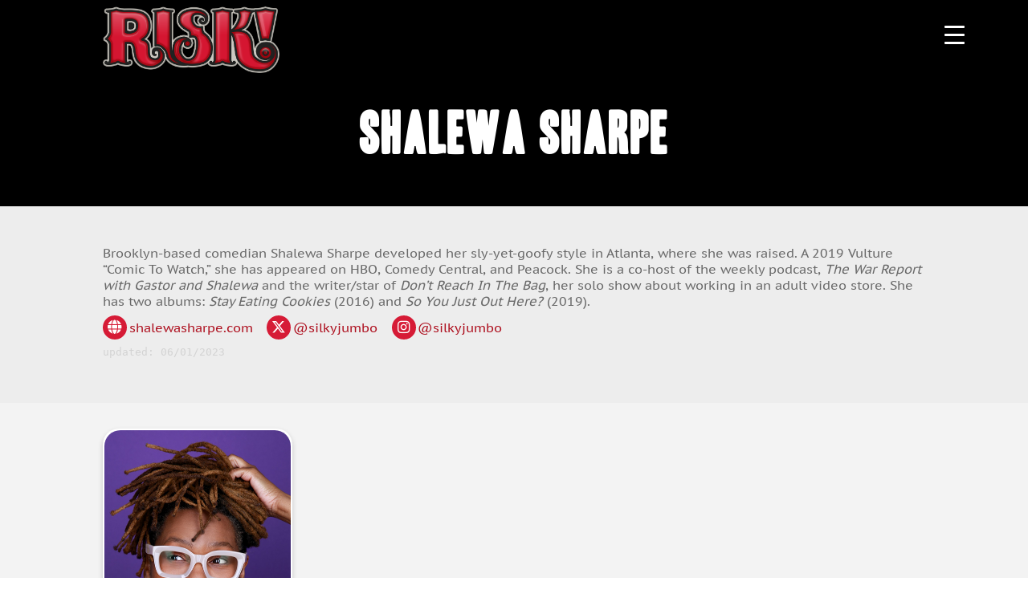

--- FILE ---
content_type: text/html; charset=utf-8
request_url: https://www.google.com/recaptcha/api2/aframe
body_size: -96
content:
<!DOCTYPE HTML><html><head><meta http-equiv="content-type" content="text/html; charset=UTF-8"></head><body><script nonce="ttniwABq6lY5ESEdSop4JQ">/** Anti-fraud and anti-abuse applications only. See google.com/recaptcha */ try{var clients={'sodar':'https://pagead2.googlesyndication.com/pagead/sodar?'};window.addEventListener("message",function(a){try{if(a.source===window.parent){var b=JSON.parse(a.data);var c=clients[b['id']];if(c){var d=document.createElement('img');d.src=c+b['params']+'&rc='+(localStorage.getItem("rc::a")?sessionStorage.getItem("rc::b"):"");window.document.body.appendChild(d);sessionStorage.setItem("rc::e",parseInt(sessionStorage.getItem("rc::e")||0)+1);localStorage.setItem("rc::h",'1769025450185');}}}catch(b){}});window.parent.postMessage("_grecaptcha_ready", "*");}catch(b){}</script></body></html>